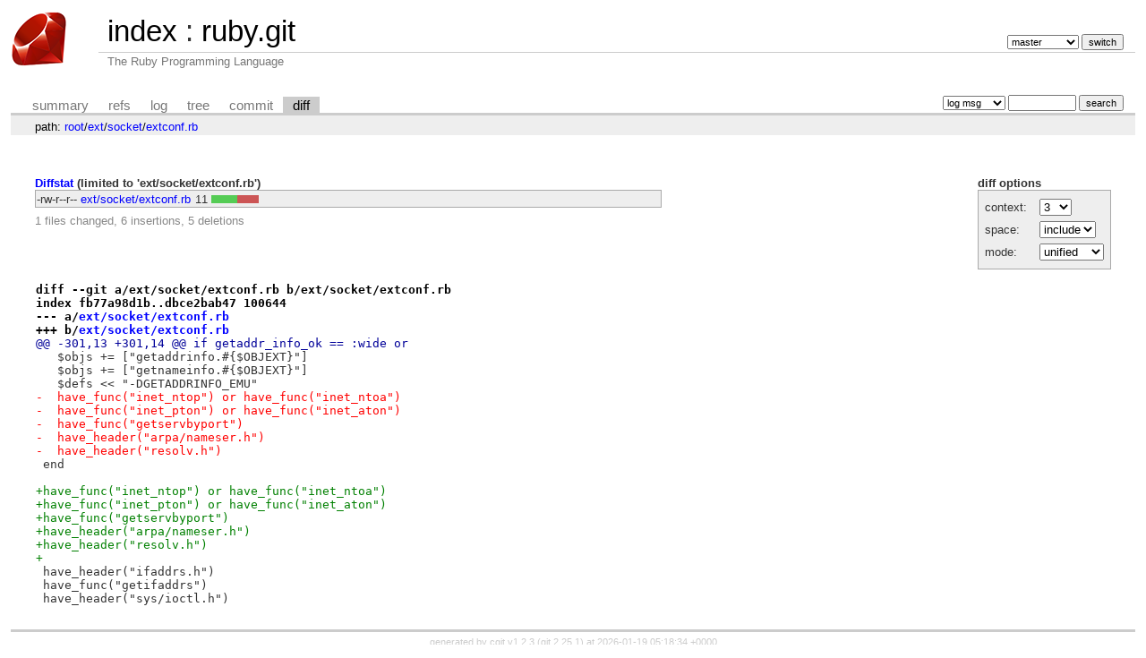

--- FILE ---
content_type: text/html; charset=UTF-8
request_url: https://git.ruby-lang.org/ruby.git/diff/ext/socket/extconf.rb?id=6bd4afaab89b7542eac3273fce55e02e61edb828
body_size: 1937
content:
<!DOCTYPE html>
<html lang='en'>
<head>
<title>ruby.git - The Ruby Programming Language</title>
<meta name='generator' content='cgit v1.2.3'/>
<meta name='robots' content='index, nofollow'/>
<link rel='stylesheet' type='text/css' href='/cgit-css/cgit.css'/>
<link rel='shortcut icon' href='/favicon.ico'/>
<link rel='alternate' title='Atom feed' href='https://git.ruby-lang.org/ruby.git/atom/ext/socket/extconf.rb?h=master' type='application/atom+xml'/>
</head>
<body>
<div id='cgit'><table id='header'>
<tr>
<td class='logo' rowspan='2'><a href='/'><img src='/cgit-css/ruby.png' alt='cgit logo'/></a></td>
<td class='main'><a href='/'>index</a> : <a title='ruby.git' href='/ruby.git/'>ruby.git</a></td><td class='form'><form method='get'>
<input type='hidden' name='id' value='6bd4afaab89b7542eac3273fce55e02e61edb828'/><select name='h' onchange='this.form.submit();'>
<option value='master' selected='selected'>master</option>
<option value='ruby_1_3'>ruby_1_3</option>
<option value='ruby_1_4'>ruby_1_4</option>
<option value='ruby_1_6'>ruby_1_6</option>
<option value='ruby_1_8'>ruby_1_8</option>
<option value='ruby_1_8_5'>ruby_1_8_5</option>
<option value='ruby_1_8_6'>ruby_1_8_6</option>
<option value='ruby_1_8_7'>ruby_1_8_7</option>
<option value='ruby_1_9_1'>ruby_1_9_1</option>
<option value='ruby_1_9_2'>ruby_1_9_2</option>
<option value='ruby_1_9_3'>ruby_1_9_3</option>
<option value='ruby_2_0_0'>ruby_2_0_0</option>
<option value='ruby_2_1'>ruby_2_1</option>
<option value='ruby_2_2'>ruby_2_2</option>
<option value='ruby_2_3'>ruby_2_3</option>
<option value='ruby_2_4'>ruby_2_4</option>
<option value='ruby_2_5'>ruby_2_5</option>
<option value='ruby_2_6'>ruby_2_6</option>
<option value='ruby_2_7'>ruby_2_7</option>
<option value='ruby_3_0'>ruby_3_0</option>
<option value='ruby_3_1'>ruby_3_1</option>
<option value='ruby_3_2'>ruby_3_2</option>
<option value='ruby_3_3'>ruby_3_3</option>
<option value='ruby_3_4'>ruby_3_4</option>
<option value='ruby_4_0'>ruby_4_0</option>
<option value='v1_0r'>v1_0r</option>
<option value='v1_1dev'>v1_1dev</option>
<option value='v1_1r'>v1_1r</option>
</select> <input type='submit' value='switch'/></form></td></tr>
<tr><td class='sub'>The Ruby Programming Language</td><td class='sub right'></td></tr></table>
<table class='tabs'><tr><td>
<a href='/ruby.git/'>summary</a><a href='/ruby.git/refs/?id=6bd4afaab89b7542eac3273fce55e02e61edb828'>refs</a><a href='/ruby.git/log/ext/socket/extconf.rb'>log</a><a href='/ruby.git/tree/ext/socket/extconf.rb?id=6bd4afaab89b7542eac3273fce55e02e61edb828'>tree</a><a href='/ruby.git/commit/ext/socket/extconf.rb?id=6bd4afaab89b7542eac3273fce55e02e61edb828'>commit</a><a class='active' href='/ruby.git/diff/ext/socket/extconf.rb?id=6bd4afaab89b7542eac3273fce55e02e61edb828'>diff</a></td><td class='form'><form class='right' method='get' action='/ruby.git/log/ext/socket/extconf.rb'>
<input type='hidden' name='id' value='6bd4afaab89b7542eac3273fce55e02e61edb828'/><select name='qt'>
<option value='grep'>log msg</option>
<option value='author'>author</option>
<option value='committer'>committer</option>
<option value='range'>range</option>
</select>
<input class='txt' type='search' size='10' name='q' value=''/>
<input type='submit' value='search'/>
</form>
</td></tr></table>
<div class='path'>path: <a href='/ruby.git/diff/?id=6bd4afaab89b7542eac3273fce55e02e61edb828'>root</a>/<a href='/ruby.git/diff/ext?id=6bd4afaab89b7542eac3273fce55e02e61edb828'>ext</a>/<a href='/ruby.git/diff/ext/socket?id=6bd4afaab89b7542eac3273fce55e02e61edb828'>socket</a>/<a href='/ruby.git/diff/ext/socket/extconf.rb?id=6bd4afaab89b7542eac3273fce55e02e61edb828'>extconf.rb</a></div><div class='content'><div class='cgit-panel'><b>diff options</b><form method='get'><input type='hidden' name='id' value='6bd4afaab89b7542eac3273fce55e02e61edb828'/><table><tr><td colspan='2'/></tr><tr><td class='label'>context:</td><td class='ctrl'><select name='context' onchange='this.form.submit();'><option value='1'>1</option><option value='2'>2</option><option value='3' selected='selected'>3</option><option value='4'>4</option><option value='5'>5</option><option value='6'>6</option><option value='7'>7</option><option value='8'>8</option><option value='9'>9</option><option value='10'>10</option><option value='15'>15</option><option value='20'>20</option><option value='25'>25</option><option value='30'>30</option><option value='35'>35</option><option value='40'>40</option></select></td></tr><tr><td class='label'>space:</td><td class='ctrl'><select name='ignorews' onchange='this.form.submit();'><option value='0' selected='selected'>include</option><option value='1'>ignore</option></select></td></tr><tr><td class='label'>mode:</td><td class='ctrl'><select name='dt' onchange='this.form.submit();'><option value='0' selected='selected'>unified</option><option value='1'>ssdiff</option><option value='2'>stat only</option></select></td></tr><tr><td/><td class='ctrl'><noscript><input type='submit' value='reload'/></noscript></td></tr></table></form></div><div class='diffstat-header'><a href='/ruby.git/diff/?id=6bd4afaab89b7542eac3273fce55e02e61edb828'>Diffstat</a> (limited to 'ext/socket/extconf.rb')</div><table summary='diffstat' class='diffstat'><tr><td class='mode'>-rw-r--r--</td><td class='upd'><a href='/ruby.git/diff/ext/socket/extconf.rb?id=6bd4afaab89b7542eac3273fce55e02e61edb828'>ext/socket/extconf.rb</a></td><td class='right'>11</td><td class='graph'><table summary='file diffstat' width='11%'><tr><td class='add' style='width: 54.5%;'/><td class='rem' style='width: 45.5%;'/><td class='none' style='width: 0.0%;'/></tr></table></td></tr>
</table><div class='diffstat-summary'>1 files changed, 6 insertions, 5 deletions</div><table summary='diff' class='diff'><tr><td><div class='head'>diff --git a/ext/socket/extconf.rb b/ext/socket/extconf.rb<br/>index fb77a98d1b..dbce2bab47 100644<br/>--- a/<a href='/ruby.git/tree/ext/socket/extconf.rb?id=f30eca26639ce538339bc488c7ed1fd397b0c13f'>ext/socket/extconf.rb</a><br/>+++ b/<a href='/ruby.git/tree/ext/socket/extconf.rb?id=6bd4afaab89b7542eac3273fce55e02e61edb828'>ext/socket/extconf.rb</a></div><div class='hunk'>@@ -301,13 +301,14 @@ if getaddr_info_ok == :wide or</div><div class='ctx'>   $objs += ["getaddrinfo.#{$OBJEXT}"]</div><div class='ctx'>   $objs += ["getnameinfo.#{$OBJEXT}"]</div><div class='ctx'>   $defs &lt;&lt; "-DGETADDRINFO_EMU"</div><div class='del'>-  have_func("inet_ntop") or have_func("inet_ntoa")</div><div class='del'>-  have_func("inet_pton") or have_func("inet_aton")</div><div class='del'>-  have_func("getservbyport")</div><div class='del'>-  have_header("arpa/nameser.h")</div><div class='del'>-  have_header("resolv.h")</div><div class='ctx'> end</div><div class='ctx'> </div><div class='add'>+have_func("inet_ntop") or have_func("inet_ntoa")</div><div class='add'>+have_func("inet_pton") or have_func("inet_aton")</div><div class='add'>+have_func("getservbyport")</div><div class='add'>+have_header("arpa/nameser.h")</div><div class='add'>+have_header("resolv.h")</div><div class='add'>+</div><div class='ctx'> have_header("ifaddrs.h")</div><div class='ctx'> have_func("getifaddrs")</div><div class='ctx'> have_header("sys/ioctl.h")</div></td></tr></table></div> <!-- class=content -->
<div class='footer'>generated by <a href='https://git.zx2c4.com/cgit/about/'>cgit v1.2.3</a> (<a href='https://git-scm.com/'>git 2.25.1</a>) at 2026-01-19 05:18:34 +0000</div>
</div> <!-- id=cgit -->
</body>
</html>
